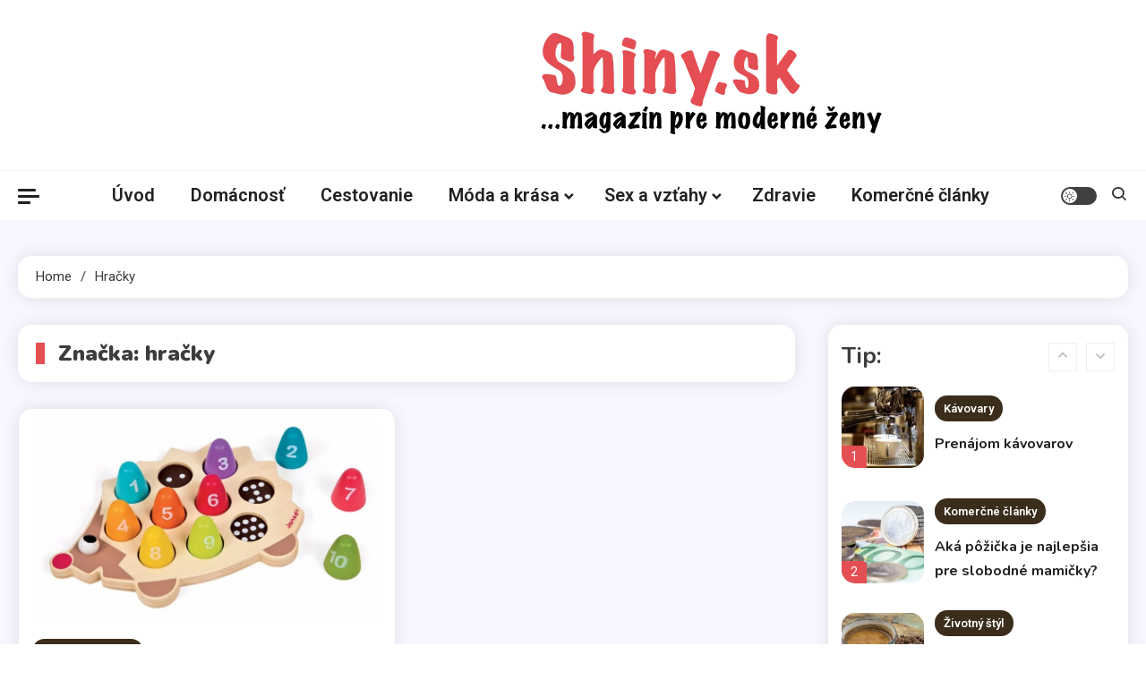

--- FILE ---
content_type: text/html; charset=UTF-8
request_url: https://shiny.sk/tag/hracky/
body_size: 13582
content:
<!doctype html>
<html lang="sk-SK">
<head>
	<meta charset="UTF-8">
	<meta name="viewport" content="width=device-width, initial-scale=1">
	<link rel="profile" href="https://gmpg.org/xfn/11">

	<title>hračky &#8211; Shiny.sk</title>
<meta name='robots' content='max-image-preview:large' />
	<style>img:is([sizes="auto" i], [sizes^="auto," i]) { contain-intrinsic-size: 3000px 1500px }</style>
	<link rel='dns-prefetch' href='//fonts.googleapis.com' />
<link rel="alternate" type="application/rss+xml" title="RSS kanál: Shiny.sk &raquo;" href="https://shiny.sk/feed/" />
<link rel="alternate" type="application/rss+xml" title="RSS kanál komentárov webu Shiny.sk &raquo;" href="https://shiny.sk/comments/feed/" />
<link rel="alternate" type="application/rss+xml" title="KRSS kanál tagu Shiny.sk &raquo; hračky" href="https://shiny.sk/tag/hracky/feed/" />
<script>
window._wpemojiSettings = {"baseUrl":"https:\/\/s.w.org\/images\/core\/emoji\/15.0.3\/72x72\/","ext":".png","svgUrl":"https:\/\/s.w.org\/images\/core\/emoji\/15.0.3\/svg\/","svgExt":".svg","source":{"concatemoji":"https:\/\/shiny.sk\/wp-includes\/js\/wp-emoji-release.min.js?ver=6.7.4"}};
/*! This file is auto-generated */
!function(i,n){var o,s,e;function c(e){try{var t={supportTests:e,timestamp:(new Date).valueOf()};sessionStorage.setItem(o,JSON.stringify(t))}catch(e){}}function p(e,t,n){e.clearRect(0,0,e.canvas.width,e.canvas.height),e.fillText(t,0,0);var t=new Uint32Array(e.getImageData(0,0,e.canvas.width,e.canvas.height).data),r=(e.clearRect(0,0,e.canvas.width,e.canvas.height),e.fillText(n,0,0),new Uint32Array(e.getImageData(0,0,e.canvas.width,e.canvas.height).data));return t.every(function(e,t){return e===r[t]})}function u(e,t,n){switch(t){case"flag":return n(e,"\ud83c\udff3\ufe0f\u200d\u26a7\ufe0f","\ud83c\udff3\ufe0f\u200b\u26a7\ufe0f")?!1:!n(e,"\ud83c\uddfa\ud83c\uddf3","\ud83c\uddfa\u200b\ud83c\uddf3")&&!n(e,"\ud83c\udff4\udb40\udc67\udb40\udc62\udb40\udc65\udb40\udc6e\udb40\udc67\udb40\udc7f","\ud83c\udff4\u200b\udb40\udc67\u200b\udb40\udc62\u200b\udb40\udc65\u200b\udb40\udc6e\u200b\udb40\udc67\u200b\udb40\udc7f");case"emoji":return!n(e,"\ud83d\udc26\u200d\u2b1b","\ud83d\udc26\u200b\u2b1b")}return!1}function f(e,t,n){var r="undefined"!=typeof WorkerGlobalScope&&self instanceof WorkerGlobalScope?new OffscreenCanvas(300,150):i.createElement("canvas"),a=r.getContext("2d",{willReadFrequently:!0}),o=(a.textBaseline="top",a.font="600 32px Arial",{});return e.forEach(function(e){o[e]=t(a,e,n)}),o}function t(e){var t=i.createElement("script");t.src=e,t.defer=!0,i.head.appendChild(t)}"undefined"!=typeof Promise&&(o="wpEmojiSettingsSupports",s=["flag","emoji"],n.supports={everything:!0,everythingExceptFlag:!0},e=new Promise(function(e){i.addEventListener("DOMContentLoaded",e,{once:!0})}),new Promise(function(t){var n=function(){try{var e=JSON.parse(sessionStorage.getItem(o));if("object"==typeof e&&"number"==typeof e.timestamp&&(new Date).valueOf()<e.timestamp+604800&&"object"==typeof e.supportTests)return e.supportTests}catch(e){}return null}();if(!n){if("undefined"!=typeof Worker&&"undefined"!=typeof OffscreenCanvas&&"undefined"!=typeof URL&&URL.createObjectURL&&"undefined"!=typeof Blob)try{var e="postMessage("+f.toString()+"("+[JSON.stringify(s),u.toString(),p.toString()].join(",")+"));",r=new Blob([e],{type:"text/javascript"}),a=new Worker(URL.createObjectURL(r),{name:"wpTestEmojiSupports"});return void(a.onmessage=function(e){c(n=e.data),a.terminate(),t(n)})}catch(e){}c(n=f(s,u,p))}t(n)}).then(function(e){for(var t in e)n.supports[t]=e[t],n.supports.everything=n.supports.everything&&n.supports[t],"flag"!==t&&(n.supports.everythingExceptFlag=n.supports.everythingExceptFlag&&n.supports[t]);n.supports.everythingExceptFlag=n.supports.everythingExceptFlag&&!n.supports.flag,n.DOMReady=!1,n.readyCallback=function(){n.DOMReady=!0}}).then(function(){return e}).then(function(){var e;n.supports.everything||(n.readyCallback(),(e=n.source||{}).concatemoji?t(e.concatemoji):e.wpemoji&&e.twemoji&&(t(e.twemoji),t(e.wpemoji)))}))}((window,document),window._wpemojiSettings);
</script>

<style id='wp-emoji-styles-inline-css'>

	img.wp-smiley, img.emoji {
		display: inline !important;
		border: none !important;
		box-shadow: none !important;
		height: 1em !important;
		width: 1em !important;
		margin: 0 0.07em !important;
		vertical-align: -0.1em !important;
		background: none !important;
		padding: 0 !important;
	}
</style>
<link rel='stylesheet' id='wp-block-library-css' href='https://shiny.sk/wp-includes/css/dist/block-library/style.min.css?ver=6.7.4' media='all' />
<style id='classic-theme-styles-inline-css'>
/*! This file is auto-generated */
.wp-block-button__link{color:#fff;background-color:#32373c;border-radius:9999px;box-shadow:none;text-decoration:none;padding:calc(.667em + 2px) calc(1.333em + 2px);font-size:1.125em}.wp-block-file__button{background:#32373c;color:#fff;text-decoration:none}
</style>
<style id='global-styles-inline-css'>
:root{--wp--preset--aspect-ratio--square: 1;--wp--preset--aspect-ratio--4-3: 4/3;--wp--preset--aspect-ratio--3-4: 3/4;--wp--preset--aspect-ratio--3-2: 3/2;--wp--preset--aspect-ratio--2-3: 2/3;--wp--preset--aspect-ratio--16-9: 16/9;--wp--preset--aspect-ratio--9-16: 9/16;--wp--preset--color--black: #000000;--wp--preset--color--cyan-bluish-gray: #abb8c3;--wp--preset--color--white: #ffffff;--wp--preset--color--pale-pink: #f78da7;--wp--preset--color--vivid-red: #cf2e2e;--wp--preset--color--luminous-vivid-orange: #ff6900;--wp--preset--color--luminous-vivid-amber: #fcb900;--wp--preset--color--light-green-cyan: #7bdcb5;--wp--preset--color--vivid-green-cyan: #00d084;--wp--preset--color--pale-cyan-blue: #8ed1fc;--wp--preset--color--vivid-cyan-blue: #0693e3;--wp--preset--color--vivid-purple: #9b51e0;--wp--preset--gradient--vivid-cyan-blue-to-vivid-purple: linear-gradient(135deg,rgba(6,147,227,1) 0%,rgb(155,81,224) 100%);--wp--preset--gradient--light-green-cyan-to-vivid-green-cyan: linear-gradient(135deg,rgb(122,220,180) 0%,rgb(0,208,130) 100%);--wp--preset--gradient--luminous-vivid-amber-to-luminous-vivid-orange: linear-gradient(135deg,rgba(252,185,0,1) 0%,rgba(255,105,0,1) 100%);--wp--preset--gradient--luminous-vivid-orange-to-vivid-red: linear-gradient(135deg,rgba(255,105,0,1) 0%,rgb(207,46,46) 100%);--wp--preset--gradient--very-light-gray-to-cyan-bluish-gray: linear-gradient(135deg,rgb(238,238,238) 0%,rgb(169,184,195) 100%);--wp--preset--gradient--cool-to-warm-spectrum: linear-gradient(135deg,rgb(74,234,220) 0%,rgb(151,120,209) 20%,rgb(207,42,186) 40%,rgb(238,44,130) 60%,rgb(251,105,98) 80%,rgb(254,248,76) 100%);--wp--preset--gradient--blush-light-purple: linear-gradient(135deg,rgb(255,206,236) 0%,rgb(152,150,240) 100%);--wp--preset--gradient--blush-bordeaux: linear-gradient(135deg,rgb(254,205,165) 0%,rgb(254,45,45) 50%,rgb(107,0,62) 100%);--wp--preset--gradient--luminous-dusk: linear-gradient(135deg,rgb(255,203,112) 0%,rgb(199,81,192) 50%,rgb(65,88,208) 100%);--wp--preset--gradient--pale-ocean: linear-gradient(135deg,rgb(255,245,203) 0%,rgb(182,227,212) 50%,rgb(51,167,181) 100%);--wp--preset--gradient--electric-grass: linear-gradient(135deg,rgb(202,248,128) 0%,rgb(113,206,126) 100%);--wp--preset--gradient--midnight: linear-gradient(135deg,rgb(2,3,129) 0%,rgb(40,116,252) 100%);--wp--preset--font-size--small: 13px;--wp--preset--font-size--medium: 20px;--wp--preset--font-size--large: 36px;--wp--preset--font-size--x-large: 42px;--wp--preset--spacing--20: 0.44rem;--wp--preset--spacing--30: 0.67rem;--wp--preset--spacing--40: 1rem;--wp--preset--spacing--50: 1.5rem;--wp--preset--spacing--60: 2.25rem;--wp--preset--spacing--70: 3.38rem;--wp--preset--spacing--80: 5.06rem;--wp--preset--shadow--natural: 6px 6px 9px rgba(0, 0, 0, 0.2);--wp--preset--shadow--deep: 12px 12px 50px rgba(0, 0, 0, 0.4);--wp--preset--shadow--sharp: 6px 6px 0px rgba(0, 0, 0, 0.2);--wp--preset--shadow--outlined: 6px 6px 0px -3px rgba(255, 255, 255, 1), 6px 6px rgba(0, 0, 0, 1);--wp--preset--shadow--crisp: 6px 6px 0px rgba(0, 0, 0, 1);}:where(.is-layout-flex){gap: 0.5em;}:where(.is-layout-grid){gap: 0.5em;}body .is-layout-flex{display: flex;}.is-layout-flex{flex-wrap: wrap;align-items: center;}.is-layout-flex > :is(*, div){margin: 0;}body .is-layout-grid{display: grid;}.is-layout-grid > :is(*, div){margin: 0;}:where(.wp-block-columns.is-layout-flex){gap: 2em;}:where(.wp-block-columns.is-layout-grid){gap: 2em;}:where(.wp-block-post-template.is-layout-flex){gap: 1.25em;}:where(.wp-block-post-template.is-layout-grid){gap: 1.25em;}.has-black-color{color: var(--wp--preset--color--black) !important;}.has-cyan-bluish-gray-color{color: var(--wp--preset--color--cyan-bluish-gray) !important;}.has-white-color{color: var(--wp--preset--color--white) !important;}.has-pale-pink-color{color: var(--wp--preset--color--pale-pink) !important;}.has-vivid-red-color{color: var(--wp--preset--color--vivid-red) !important;}.has-luminous-vivid-orange-color{color: var(--wp--preset--color--luminous-vivid-orange) !important;}.has-luminous-vivid-amber-color{color: var(--wp--preset--color--luminous-vivid-amber) !important;}.has-light-green-cyan-color{color: var(--wp--preset--color--light-green-cyan) !important;}.has-vivid-green-cyan-color{color: var(--wp--preset--color--vivid-green-cyan) !important;}.has-pale-cyan-blue-color{color: var(--wp--preset--color--pale-cyan-blue) !important;}.has-vivid-cyan-blue-color{color: var(--wp--preset--color--vivid-cyan-blue) !important;}.has-vivid-purple-color{color: var(--wp--preset--color--vivid-purple) !important;}.has-black-background-color{background-color: var(--wp--preset--color--black) !important;}.has-cyan-bluish-gray-background-color{background-color: var(--wp--preset--color--cyan-bluish-gray) !important;}.has-white-background-color{background-color: var(--wp--preset--color--white) !important;}.has-pale-pink-background-color{background-color: var(--wp--preset--color--pale-pink) !important;}.has-vivid-red-background-color{background-color: var(--wp--preset--color--vivid-red) !important;}.has-luminous-vivid-orange-background-color{background-color: var(--wp--preset--color--luminous-vivid-orange) !important;}.has-luminous-vivid-amber-background-color{background-color: var(--wp--preset--color--luminous-vivid-amber) !important;}.has-light-green-cyan-background-color{background-color: var(--wp--preset--color--light-green-cyan) !important;}.has-vivid-green-cyan-background-color{background-color: var(--wp--preset--color--vivid-green-cyan) !important;}.has-pale-cyan-blue-background-color{background-color: var(--wp--preset--color--pale-cyan-blue) !important;}.has-vivid-cyan-blue-background-color{background-color: var(--wp--preset--color--vivid-cyan-blue) !important;}.has-vivid-purple-background-color{background-color: var(--wp--preset--color--vivid-purple) !important;}.has-black-border-color{border-color: var(--wp--preset--color--black) !important;}.has-cyan-bluish-gray-border-color{border-color: var(--wp--preset--color--cyan-bluish-gray) !important;}.has-white-border-color{border-color: var(--wp--preset--color--white) !important;}.has-pale-pink-border-color{border-color: var(--wp--preset--color--pale-pink) !important;}.has-vivid-red-border-color{border-color: var(--wp--preset--color--vivid-red) !important;}.has-luminous-vivid-orange-border-color{border-color: var(--wp--preset--color--luminous-vivid-orange) !important;}.has-luminous-vivid-amber-border-color{border-color: var(--wp--preset--color--luminous-vivid-amber) !important;}.has-light-green-cyan-border-color{border-color: var(--wp--preset--color--light-green-cyan) !important;}.has-vivid-green-cyan-border-color{border-color: var(--wp--preset--color--vivid-green-cyan) !important;}.has-pale-cyan-blue-border-color{border-color: var(--wp--preset--color--pale-cyan-blue) !important;}.has-vivid-cyan-blue-border-color{border-color: var(--wp--preset--color--vivid-cyan-blue) !important;}.has-vivid-purple-border-color{border-color: var(--wp--preset--color--vivid-purple) !important;}.has-vivid-cyan-blue-to-vivid-purple-gradient-background{background: var(--wp--preset--gradient--vivid-cyan-blue-to-vivid-purple) !important;}.has-light-green-cyan-to-vivid-green-cyan-gradient-background{background: var(--wp--preset--gradient--light-green-cyan-to-vivid-green-cyan) !important;}.has-luminous-vivid-amber-to-luminous-vivid-orange-gradient-background{background: var(--wp--preset--gradient--luminous-vivid-amber-to-luminous-vivid-orange) !important;}.has-luminous-vivid-orange-to-vivid-red-gradient-background{background: var(--wp--preset--gradient--luminous-vivid-orange-to-vivid-red) !important;}.has-very-light-gray-to-cyan-bluish-gray-gradient-background{background: var(--wp--preset--gradient--very-light-gray-to-cyan-bluish-gray) !important;}.has-cool-to-warm-spectrum-gradient-background{background: var(--wp--preset--gradient--cool-to-warm-spectrum) !important;}.has-blush-light-purple-gradient-background{background: var(--wp--preset--gradient--blush-light-purple) !important;}.has-blush-bordeaux-gradient-background{background: var(--wp--preset--gradient--blush-bordeaux) !important;}.has-luminous-dusk-gradient-background{background: var(--wp--preset--gradient--luminous-dusk) !important;}.has-pale-ocean-gradient-background{background: var(--wp--preset--gradient--pale-ocean) !important;}.has-electric-grass-gradient-background{background: var(--wp--preset--gradient--electric-grass) !important;}.has-midnight-gradient-background{background: var(--wp--preset--gradient--midnight) !important;}.has-small-font-size{font-size: var(--wp--preset--font-size--small) !important;}.has-medium-font-size{font-size: var(--wp--preset--font-size--medium) !important;}.has-large-font-size{font-size: var(--wp--preset--font-size--large) !important;}.has-x-large-font-size{font-size: var(--wp--preset--font-size--x-large) !important;}
:where(.wp-block-post-template.is-layout-flex){gap: 1.25em;}:where(.wp-block-post-template.is-layout-grid){gap: 1.25em;}
:where(.wp-block-columns.is-layout-flex){gap: 2em;}:where(.wp-block-columns.is-layout-grid){gap: 2em;}
:root :where(.wp-block-pullquote){font-size: 1.5em;line-height: 1.6;}
</style>
<link rel='stylesheet' id='ogma-blog-fonts-css' href='https://fonts.googleapis.com/css?family=Roboto%3A400%2C500%2C600%2C700%7CNunito%3A400%2C600%2C700%2C900&#038;subset=latin%2Ccyrillic-ext%2Cgreek-ext%2Cgreek%2Cvietnamese%2Clatin-ext%2Ccyrillic%2Ckhmer%2Cdevanagari%2Carabic%2Chebrew%2Ctelugu' media='all' />
<link rel='stylesheet' id='lightslider-css' href='https://shiny.sk/wp-content/themes/ogma-blog/assets/library/lightslider/css/lightslider.min.css?ver=1.0.5' media='all' />
<link rel='stylesheet' id='box-icons-css' href='https://shiny.sk/wp-content/themes/ogma-blog/assets/library/box-icons/css/boxicons.min.css?ver=2.1.4' media='all' />
<link rel='stylesheet' id='ogma-blog-style-css' href='https://shiny.sk/wp-content/themes/ogma-blog/style.css?ver=1.0.5' media='all' />
<link rel='stylesheet' id='ogma-blog-responsive-style-css' href='https://shiny.sk/wp-content/themes/ogma-blog/assets/css/ogma-blog-responsive.css?ver=1.0.5' media='all' />
<script src="https://shiny.sk/wp-includes/js/jquery/jquery.min.js?ver=3.7.1" id="jquery-core-js"></script>
<script src="https://shiny.sk/wp-includes/js/jquery/jquery-migrate.min.js?ver=3.4.1" id="jquery-migrate-js"></script>
<link rel="https://api.w.org/" href="https://shiny.sk/wp-json/" /><link rel="alternate" title="JSON" type="application/json" href="https://shiny.sk/wp-json/wp/v2/tags/194" /><link rel="EditURI" type="application/rsd+xml" title="RSD" href="https://shiny.sk/xmlrpc.php?rsd" />
<meta name="generator" content="WordPress 6.7.4" />
<style>.recentcomments a{display:inline !important;padding:0 !important;margin:0 !important;}</style>		<style type="text/css">
					.site-title,
			.site-description {
				position: absolute;
				clip: rect(1px, 1px, 1px, 1px);
				}
					</style>
		<!--Ogma CSS -->
<style type="text/css">
.navigation .nav-links a:hover,.bttn:hover,button,input[type='button']:hover,input[type='reset']:hover,input[type='submit']:hover,.reply .comment-reply-link,.widget_search .search-submit,.widget_search .search-submit,.widget_search .search-submit:hover,.widget_tag_cloud .tagcloud a:hover,.widget.widget_tag_cloud a:hover,#site-navigation .menu-item-description,.header-search-wrapper .search-form-wrap .search-submit,.sticky-sidebar-close,.custom-button-wrap.ogma-blog-icon-elements a,.news-ticker-label,.single-posts-layout--two .post-cats-wrap li a,.error-404.not-found .error-button-wrap a,#ogma-blog-scrollup,.trending-posts .post-thumbnail-wrap .post-count,.trending-posts-wrapper .lSAction a:hover{background-color:#e54e53}a,a:hover,a:focus,a:active,.entry-cat .cat-links a:hover,.entry-cat a:hover,.byline a:hover,.posted-on a:hover,.entry-footer a:hover,.comment-author .fn .url:hover,.commentmetadata .comment-edit-link,#cancel-comment-reply-link,#cancel-comment-reply-link:before,.logged-in-as a,.widget a:hover,.widget a:hover::before,.widget li:hover::before,.header-news-ticker-wrapper .posted-on a,.breadcrumb-trail.breadcrumbs ul li a:hover,.ogma-blog-post-content-wrap .entry-meta span:hover a,.ogma-blog-post-content-wrap .entry-meta span:hover:before,.site-footer .widget_archive a:hover,.site-footer .widget_categories a:hover,.site-footer .widget_recent_entries a:hover,.site-footer .widget_meta a:hover,.site-footer .widget_recent_comments li:hover,.site-footer .widget_rss li:hover,.site-footer .widget_pages li a:hover,.site-footer .widget_nav_menu li a:hover,.site-footer .wp-block-latest-posts li a:hover,.site-footer .wp-block-archives li a:hover,.site-footer .wp-block-categories li a:hover,.site-footer .wp-block-page-list li a:hover,.site-footer .wp-block-latest-comments li:hover,.ogma-blog-post-title-wrap .entry-meta span:hover a,.ogma-blog-post-title-wrap .entry-meta span:hover:before,.dark-mode .ogma-blog-button a:hover,.dark-mode .widget_archive a:hover,.dark-mode .widget_categories a:hover,.dark-mode .widget_recent_entries a:hover,.dark-mode .widget_meta a:hover,.dark-mode .widget_recent_comments li:hover,.dark-mode .widget_rss li:hover,.dark-mode .widget_pages li a:hover,.dark-mode .widget_nav_menu li a:hover,.dark-mode .wp-block-latest-posts li a:hover,.dark-mode .wp-block-archives li a:hover,.dark-mode .wp-block-categories li a:hover,.dark-mode .wp-block-page-list li a:hover,.dark-mode .wp-block-latest-comments li:hover,.dark-mode .header-news-ticker-wrapper .post-title a:hover,.dark-mode .post-meta-wrap span a:hover,.dark-mode .post-meta-wrap span:hover,.dark-mode .ogma-blog-post-content-wrap .entry-meta span a:hover,.ogma-blog-banner-wrapper .slide-title a:hover,.ogma-blog-post-content-wrap .entry-title a:hover,.trending-posts .entry-title a:hover,.latest-posts-wrapper .posts-column-wrapper .entry-title a:hover,.ogma-blog-banner-wrapper .post-meta-wrap >span:hover{color:#e54e53}.navigation .nav-links a:hover,.bttn:hover,button,input[type='button']:hover,input[type='reset']:hover,input[type='submit']:hover,.widget_search .search-submit,.widget_search .search-submit,.widget_search .search-submit:hover,.widget_tag_cloud .tagcloud a:hover,.widget.widget_tag_cloud a:hover,.trending-posts-wrapper .lSAction a:hover{border-color:#e54e53}.page-header .page-title,.block-title,.related-post-title,.widget-title{border-left-color:#e54e53}.rtl .page-header .page-title,.rtl .block-title,.rtl .related-post-title,.rtl .widget-title{border-right-color:#e54e53}#site-navigation .menu-item-description::after,.search-form-wrap{border-top-color:#e54e53}.woocommerce ul.products li.product .price,.woocommerce div.product p.price,.woocommerce div.product span.price,.woocommerce .product_meta a:hover,.woocommerce-error:before,.woocommerce-info:before,.woocommerce-message:before{color:#e54e53}.woocommerce #respond input#submit,.woocommerce a.button,.woocommerce button.button,.woocommerce input.button,.woocommerce ul.products li.product:hover .button,.woocommerce ul.products li.product:hover .added_to_cart,.woocommerce #respond input#submit.alt,.woocommerce a.button.alt,.woocommerce button.button.alt,.woocommerce input.button.alt.woocommerce nav.woocommerce-pagination ul li a,.woocommerce nav.woocommerce-pagination ul li span.woocommerce span.onsale,.woocommerce div.product .woocommerce-tabs ul.tabs li.active,.woocommerce #respond input#submit.disabled,.woocommerce #respond input#submit:disabled,.woocommerce #respond input#submit:disabled[disabled],.woocommerce a.button.disabled,.woocommerce a.button:disabled,.woocommerce a.button:disabled[disabled],.woocommerce button.button.disabled,.woocommerce button.button:disabled,.woocommerce button.button:disabled[disabled],.woocommerce input.button.disabled,.woocommerce input.button:disabled,.woocommerce input.button:disabled[disabled].woocommerce #respond input#submit.alt.disabled,.woocommerce #respond input#submit.alt.disabled:hover,.woocommerce #respond input#submit.alt:disabled,.woocommerce #respond input#submit.alt:disabled:hover,.woocommerce #respond input#submit.alt:disabled[disabled],.woocommerce #respond input#submit.alt:disabled[disabled]:hover,.woocommerce a.button.alt.disabled,.woocommerce a.button.alt.disabled:hover,.woocommerce a.button.alt:disabled,.woocommerce a.button.alt:disabled:hover,.woocommerce a.button.alt:disabled[disabled],.woocommerce a.button.alt:disabled[disabled]:hover,.woocommerce button.button.alt.disabled,.woocommerce button.button.alt.disabled:hover,.woocommerce button.button.alt:disabled,.woocommerce button.button.alt:disabled:hover,.woocommerce button.button.alt:disabled[disabled],.woocommerce button.button.alt:disabled[disabled]:hover,.woocommerce input.button.alt.disabled,.woocommerce input.button.alt.disabled:hover,.woocommerce input.button.alt:disabled,.woocommerce input.button.alt:disabled:hover,.woocommerce input.button.alt:disabled[disabled],.woocommerce input.button.alt:disabled[disabled]:hover.woocommerce,.widget_price_filter .ui-slider .ui-slider-range,.woocommerce-MyAccount-navigation-link a,.woocommerce-store-notice,p.demo_store{background-color:#e54e53}.woocommerce ul.products li.product:hover,.woocommerce-page ul.products li.product:hover.woocommerce #respond input#submit,.woocommerce a.button,.woocommerce button.button,.woocommerce input.button,.woocommerce ul.products li.product:hover .button,.woocommerce ul.products li.product:hover .added_to_cart,.woocommerce #respond input#submit.alt,.woocommerce a.button.alt,.woocommerce button.button.alt,.woocommerce input.button.alt.woocommerce #respond input#submit.alt.disabled,.woocommerce #respond input#submit.alt.disabled:hover,.woocommerce #respond input#submit.alt:disabled,.woocommerce #respond input#submit.alt:disabled:hover,.woocommerce #respond input#submit.alt:disabled[disabled],.woocommerce #respond input#submit.alt:disabled[disabled]:hover,.woocommerce a.button.alt.disabled,.woocommerce a.button.alt.disabled:hover,.woocommerce a.button.alt:disabled,.woocommerce a.button.alt:disabled:hover,.woocommerce a.button.alt:disabled[disabled],.woocommerce a.button.alt:disabled[disabled]:hover,.woocommerce button.button.alt.disabled,.woocommerce button.button.alt.disabled:hover,.woocommerce button.button.alt:disabled,.woocommerce button.button.alt:disabled:hover,.woocommerce button.button.alt:disabled[disabled],.woocommerce button.button.alt:disabled[disabled]:hover,.woocommerce input.button.alt.disabled,.woocommerce input.button.alt.disabled:hover,.woocommerce input.button.alt:disabled,.woocommerce input.button.alt:disabled:hover,.woocommerce input.button.alt:disabled[disabled],.woocommerce input.button.alt:disabled[disabled]:hover.woocommerce .widget_price_filter .ui-slider .ui-slider-handle{border-color:#e54e53}.woocommerce div.product .woocommerce-tabs ul.tabs{border-bottom-color:#e54e53}.woocommerce-error,.woocommerce-info,.woocommerce-message{border-top-color:#e54e53}.ogma-blog-wave .og-rect,.ogma-blog-three-bounce .og-child,.ogma-blog-folding-cube .og-cube:before{background-color:#e54e53}#site-navigation ul li:hover >a,#site-navigation ul li.current-menu-item >a,#site-navigation ul li.current_page_item >a,#site-navigation ul li.current-menu-ancestor >a,#site-navigation ul li.focus >a{color:#d13a3f}body{color:#3b3b3b}.page-content a,.entry-content a,.entry-summary a{color:#e54e53}.page-content a:hover,.entry-content a:hover,.entry-summary a:hover{color:#005ca8}.ogma-blog-banner-wrapper .post-cats-wrap .post-cats-list li.cat-31 a{background-color:#3b2d1b}.post-cats-wrap .post-cats-list li.cat-31 a{background-color:#3b2d1b}.ogma-blog-banner-wrapper.frontpage-banner-layout--two .tabbed-content-wrapper .post-cats-wrap .post-cats-list li.cat-31 a{color:#3b2d1b}.single-posts-layout--two .post-cats-wrap .post-cats-list li.cat-31 a{background-color:#3b2d1b}.ogma-blog-banner-wrapper .post-cats-wrap .post-cats-list li.cat-29 a{background-color:#3b2d1b}.post-cats-wrap .post-cats-list li.cat-29 a{background-color:#3b2d1b}.ogma-blog-banner-wrapper.frontpage-banner-layout--two .tabbed-content-wrapper .post-cats-wrap .post-cats-list li.cat-29 a{color:#3b2d1b}.single-posts-layout--two .post-cats-wrap .post-cats-list li.cat-29 a{background-color:#3b2d1b}.ogma-blog-banner-wrapper .post-cats-wrap .post-cats-list li.cat-52 a{background-color:#3b2d1b}.post-cats-wrap .post-cats-list li.cat-52 a{background-color:#3b2d1b}.ogma-blog-banner-wrapper.frontpage-banner-layout--two .tabbed-content-wrapper .post-cats-wrap .post-cats-list li.cat-52 a{color:#3b2d1b}.single-posts-layout--two .post-cats-wrap .post-cats-list li.cat-52 a{background-color:#3b2d1b}.ogma-blog-banner-wrapper .post-cats-wrap .post-cats-list li.cat-51 a{background-color:#3b2d1b}.post-cats-wrap .post-cats-list li.cat-51 a{background-color:#3b2d1b}.ogma-blog-banner-wrapper.frontpage-banner-layout--two .tabbed-content-wrapper .post-cats-wrap .post-cats-list li.cat-51 a{color:#3b2d1b}.single-posts-layout--two .post-cats-wrap .post-cats-list li.cat-51 a{background-color:#3b2d1b}.ogma-blog-banner-wrapper .post-cats-wrap .post-cats-list li.cat-30 a{background-color:#3b2d1b}.post-cats-wrap .post-cats-list li.cat-30 a{background-color:#3b2d1b}.ogma-blog-banner-wrapper.frontpage-banner-layout--two .tabbed-content-wrapper .post-cats-wrap .post-cats-list li.cat-30 a{color:#3b2d1b}.single-posts-layout--two .post-cats-wrap .post-cats-list li.cat-30 a{background-color:#3b2d1b}.ogma-blog-banner-wrapper .post-cats-wrap .post-cats-list li.cat-35 a{background-color:#3b2d1b}.post-cats-wrap .post-cats-list li.cat-35 a{background-color:#3b2d1b}.ogma-blog-banner-wrapper.frontpage-banner-layout--two .tabbed-content-wrapper .post-cats-wrap .post-cats-list li.cat-35 a{color:#3b2d1b}.single-posts-layout--two .post-cats-wrap .post-cats-list li.cat-35 a{background-color:#3b2d1b}.ogma-blog-banner-wrapper .post-cats-wrap .post-cats-list li.cat-34 a{background-color:#3b2d1b}.post-cats-wrap .post-cats-list li.cat-34 a{background-color:#3b2d1b}.ogma-blog-banner-wrapper.frontpage-banner-layout--two .tabbed-content-wrapper .post-cats-wrap .post-cats-list li.cat-34 a{color:#3b2d1b}.single-posts-layout--two .post-cats-wrap .post-cats-list li.cat-34 a{background-color:#3b2d1b}.ogma-blog-banner-wrapper .post-cats-wrap .post-cats-list li.cat-59 a{background-color:#3b2d1b}.post-cats-wrap .post-cats-list li.cat-59 a{background-color:#3b2d1b}.ogma-blog-banner-wrapper.frontpage-banner-layout--two .tabbed-content-wrapper .post-cats-wrap .post-cats-list li.cat-59 a{color:#3b2d1b}.single-posts-layout--two .post-cats-wrap .post-cats-list li.cat-59 a{background-color:#3b2d1b}.ogma-blog-banner-wrapper .post-cats-wrap .post-cats-list li.cat-60 a{background-color:#3b2d1b}.post-cats-wrap .post-cats-list li.cat-60 a{background-color:#3b2d1b}.ogma-blog-banner-wrapper.frontpage-banner-layout--two .tabbed-content-wrapper .post-cats-wrap .post-cats-list li.cat-60 a{color:#3b2d1b}.single-posts-layout--two .post-cats-wrap .post-cats-list li.cat-60 a{background-color:#3b2d1b}.ogma-blog-banner-wrapper .post-cats-wrap .post-cats-list li.cat-66 a{background-color:#3b2d1b}.post-cats-wrap .post-cats-list li.cat-66 a{background-color:#3b2d1b}.ogma-blog-banner-wrapper.frontpage-banner-layout--two .tabbed-content-wrapper .post-cats-wrap .post-cats-list li.cat-66 a{color:#3b2d1b}.single-posts-layout--two .post-cats-wrap .post-cats-list li.cat-66 a{background-color:#3b2d1b}.ogma-blog-banner-wrapper .post-cats-wrap .post-cats-list li.cat-39 a{background-color:#3b2d1b}.post-cats-wrap .post-cats-list li.cat-39 a{background-color:#3b2d1b}.ogma-blog-banner-wrapper.frontpage-banner-layout--two .tabbed-content-wrapper .post-cats-wrap .post-cats-list li.cat-39 a{color:#3b2d1b}.single-posts-layout--two .post-cats-wrap .post-cats-list li.cat-39 a{background-color:#3b2d1b}.ogma-blog-banner-wrapper .post-cats-wrap .post-cats-list li.cat-45 a{background-color:#3b2d1b}.post-cats-wrap .post-cats-list li.cat-45 a{background-color:#3b2d1b}.ogma-blog-banner-wrapper.frontpage-banner-layout--two .tabbed-content-wrapper .post-cats-wrap .post-cats-list li.cat-45 a{color:#3b2d1b}.single-posts-layout--two .post-cats-wrap .post-cats-list li.cat-45 a{background-color:#3b2d1b}.ogma-blog-banner-wrapper .post-cats-wrap .post-cats-list li.cat-38 a{background-color:#3b2d1b}.post-cats-wrap .post-cats-list li.cat-38 a{background-color:#3b2d1b}.ogma-blog-banner-wrapper.frontpage-banner-layout--two .tabbed-content-wrapper .post-cats-wrap .post-cats-list li.cat-38 a{color:#3b2d1b}.single-posts-layout--two .post-cats-wrap .post-cats-list li.cat-38 a{background-color:#3b2d1b}.ogma-blog-banner-wrapper .post-cats-wrap .post-cats-list li.cat-36 a{background-color:#3b2d1b}.post-cats-wrap .post-cats-list li.cat-36 a{background-color:#3b2d1b}.ogma-blog-banner-wrapper.frontpage-banner-layout--two .tabbed-content-wrapper .post-cats-wrap .post-cats-list li.cat-36 a{color:#3b2d1b}.single-posts-layout--two .post-cats-wrap .post-cats-list li.cat-36 a{background-color:#3b2d1b}.ogma-blog-banner-wrapper .post-cats-wrap .post-cats-list li.cat-1 a{background-color:#3b2d1b}.post-cats-wrap .post-cats-list li.cat-1 a{background-color:#3b2d1b}.ogma-blog-banner-wrapper.frontpage-banner-layout--two .tabbed-content-wrapper .post-cats-wrap .post-cats-list li.cat-1 a{color:#3b2d1b}.single-posts-layout--two .post-cats-wrap .post-cats-list li.cat-1 a{background-color:#3b2d1b}.ogma-blog-banner-wrapper .post-cats-wrap .post-cats-list li.cat-40 a{background-color:#3b2d1b}.post-cats-wrap .post-cats-list li.cat-40 a{background-color:#3b2d1b}.ogma-blog-banner-wrapper.frontpage-banner-layout--two .tabbed-content-wrapper .post-cats-wrap .post-cats-list li.cat-40 a{color:#3b2d1b}.single-posts-layout--two .post-cats-wrap .post-cats-list li.cat-40 a{background-color:#3b2d1b}.ogma-blog-banner-wrapper .post-cats-wrap .post-cats-list li.cat-42 a{background-color:#3b2d1b}.post-cats-wrap .post-cats-list li.cat-42 a{background-color:#3b2d1b}.ogma-blog-banner-wrapper.frontpage-banner-layout--two .tabbed-content-wrapper .post-cats-wrap .post-cats-list li.cat-42 a{color:#3b2d1b}.single-posts-layout--two .post-cats-wrap .post-cats-list li.cat-42 a{background-color:#3b2d1b}.ogma-blog-banner-wrapper .post-cats-wrap .post-cats-list li.cat-47 a{background-color:#3b2d1b}.post-cats-wrap .post-cats-list li.cat-47 a{background-color:#3b2d1b}.ogma-blog-banner-wrapper.frontpage-banner-layout--two .tabbed-content-wrapper .post-cats-wrap .post-cats-list li.cat-47 a{color:#3b2d1b}.single-posts-layout--two .post-cats-wrap .post-cats-list li.cat-47 a{background-color:#3b2d1b}.ogma-blog-banner-wrapper .post-cats-wrap .post-cats-list li.cat-43 a{background-color:#3b2d1b}.post-cats-wrap .post-cats-list li.cat-43 a{background-color:#3b2d1b}.ogma-blog-banner-wrapper.frontpage-banner-layout--two .tabbed-content-wrapper .post-cats-wrap .post-cats-list li.cat-43 a{color:#3b2d1b}.single-posts-layout--two .post-cats-wrap .post-cats-list li.cat-43 a{background-color:#3b2d1b}.ogma-blog-banner-wrapper .post-cats-wrap .post-cats-list li.cat-32 a{background-color:#3b2d1b}.post-cats-wrap .post-cats-list li.cat-32 a{background-color:#3b2d1b}.ogma-blog-banner-wrapper.frontpage-banner-layout--two .tabbed-content-wrapper .post-cats-wrap .post-cats-list li.cat-32 a{color:#3b2d1b}.single-posts-layout--two .post-cats-wrap .post-cats-list li.cat-32 a{background-color:#3b2d1b}.ogma-blog-banner-wrapper .post-cats-wrap .post-cats-list li.cat-57 a{background-color:#3b2d1b}.post-cats-wrap .post-cats-list li.cat-57 a{background-color:#3b2d1b}.ogma-blog-banner-wrapper.frontpage-banner-layout--two .tabbed-content-wrapper .post-cats-wrap .post-cats-list li.cat-57 a{color:#3b2d1b}.single-posts-layout--two .post-cats-wrap .post-cats-list li.cat-57 a{background-color:#3b2d1b}.ogma-blog-banner-wrapper .post-cats-wrap .post-cats-list li.cat-33 a{background-color:#3b2d1b}.post-cats-wrap .post-cats-list li.cat-33 a{background-color:#3b2d1b}.ogma-blog-banner-wrapper.frontpage-banner-layout--two .tabbed-content-wrapper .post-cats-wrap .post-cats-list li.cat-33 a{color:#3b2d1b}.single-posts-layout--two .post-cats-wrap .post-cats-list li.cat-33 a{background-color:#3b2d1b}.ogma-blog-banner-wrapper .post-cats-wrap .post-cats-list li.cat-37 a{background-color:#3b2d1b}.post-cats-wrap .post-cats-list li.cat-37 a{background-color:#3b2d1b}.ogma-blog-banner-wrapper.frontpage-banner-layout--two .tabbed-content-wrapper .post-cats-wrap .post-cats-list li.cat-37 a{color:#3b2d1b}.single-posts-layout--two .post-cats-wrap .post-cats-list li.cat-37 a{background-color:#3b2d1b}.ogma-blog-banner-wrapper .post-cats-wrap .post-cats-list li.cat-58 a{background-color:#3b2d1b}.post-cats-wrap .post-cats-list li.cat-58 a{background-color:#3b2d1b}.ogma-blog-banner-wrapper.frontpage-banner-layout--two .tabbed-content-wrapper .post-cats-wrap .post-cats-list li.cat-58 a{color:#3b2d1b}.single-posts-layout--two .post-cats-wrap .post-cats-list li.cat-58 a{background-color:#3b2d1b}.ogma-blog-banner-wrapper .post-cats-wrap .post-cats-list li.cat-41 a{background-color:#3b2d1b}.post-cats-wrap .post-cats-list li.cat-41 a{background-color:#3b2d1b}.ogma-blog-banner-wrapper.frontpage-banner-layout--two .tabbed-content-wrapper .post-cats-wrap .post-cats-list li.cat-41 a{color:#3b2d1b}.single-posts-layout--two .post-cats-wrap .post-cats-list li.cat-41 a{background-color:#3b2d1b}.ogma-blog-banner-wrapper .post-cats-wrap .post-cats-list li.cat-49 a{background-color:#3b2d1b}.post-cats-wrap .post-cats-list li.cat-49 a{background-color:#3b2d1b}.ogma-blog-banner-wrapper.frontpage-banner-layout--two .tabbed-content-wrapper .post-cats-wrap .post-cats-list li.cat-49 a{color:#3b2d1b}.single-posts-layout--two .post-cats-wrap .post-cats-list li.cat-49 a{background-color:#3b2d1b}.ogma-blog-banner-wrapper .post-cats-wrap .post-cats-list li.cat-50 a{background-color:#3b2d1b}.post-cats-wrap .post-cats-list li.cat-50 a{background-color:#3b2d1b}.ogma-blog-banner-wrapper.frontpage-banner-layout--two .tabbed-content-wrapper .post-cats-wrap .post-cats-list li.cat-50 a{color:#3b2d1b}.single-posts-layout--two .post-cats-wrap .post-cats-list li.cat-50 a{background-color:#3b2d1b}.ogma-blog-banner-wrapper .post-cats-wrap .post-cats-list li.cat-53 a{background-color:#3b2d1b}.post-cats-wrap .post-cats-list li.cat-53 a{background-color:#3b2d1b}.ogma-blog-banner-wrapper.frontpage-banner-layout--two .tabbed-content-wrapper .post-cats-wrap .post-cats-list li.cat-53 a{color:#3b2d1b}.single-posts-layout--two .post-cats-wrap .post-cats-list li.cat-53 a{background-color:#3b2d1b}.ogma-blog-banner-wrapper .post-cats-wrap .post-cats-list li.cat-61 a{background-color:#3b2d1b}.post-cats-wrap .post-cats-list li.cat-61 a{background-color:#3b2d1b}.ogma-blog-banner-wrapper.frontpage-banner-layout--two .tabbed-content-wrapper .post-cats-wrap .post-cats-list li.cat-61 a{color:#3b2d1b}.single-posts-layout--two .post-cats-wrap .post-cats-list li.cat-61 a{background-color:#3b2d1b}.ogma-blog-container{width:1400px}.ogma-blog-site-layout--boxed #page{width:1290px}#top-header{background-color:#111111}/*/Typography CSS /*/body{font-family:Roboto;font-style:normal;font-weight:400;text-decoration:inherit;text-transform:inherit}h1,h2,h3,h4,h5,h6,.site-title{font-family:Nunito;font-style:normal;font-weight:700;text-decoration:inherit;text-transform:inherit}
</style></head>

<body class="archive tag tag-hracky tag-194 wp-custom-logo hfeed ogma-blog-site-layout--separate header-main-layout--one light-mode archive-style--grid right-sidebar"  itemscope=itemscope itemtype=https://schema.org/Blog>
<div id="page" class="site">
	<a class="skip-link screen-reader-text" href="#primary">Skip to content</a>

	
<header id="masthead" class="site-header header--bg-none"  itemscope=itemscope itemtype=https://schema.org/WPHeader>

    <div class="logo-ads-wrapper">
        <div class="ogma-blog-container ogma-blog-flex">
            
            
<ul class="social-icons-wrapper">
    </ul><!-- .social-icons-wrapper -->

<div class="site-branding"  itemscope itemtype=https://schema.org/Organization>
    <a href="https://shiny.sk/" class="custom-logo-link" rel="home"><img width="400" height="150" src="https://shiny.sk/wp-content/uploads/2016/01/shiny-logo-3.png" class="custom-logo" alt="Shiny.sk" decoding="async" fetchpriority="high" srcset="https://shiny.sk/wp-content/uploads/2016/01/shiny-logo-3.png 400w, https://shiny.sk/wp-content/uploads/2016/01/shiny-logo-3-300x113.png 300w" sizes="(max-width: 400px) 100vw, 400px" /></a>        <p class="site-title"><a href="https://shiny.sk/" rel="home">Shiny.sk</a></p>
            <p class="site-description">Zaujímavosti nielen zo sveta žien</p>
    </div><!-- .site-branding -->            
        </div><!-- .ogma-blog-container -->
    </div><!-- .logo-ads-wrapper -->

    <div class="primary-menu-wrapper">
        <div class="ogma-blog-container ogma-blog-flex">
            		<div class="sidebar-menu-toggle-wrap ogma-blog-icon-elements">
            <button class="sidebar-menu-toggle ogma-blog-modal-toggler" data-popup-content=".sticky-header-sidebar">
                <a href="javascript:void(0)">
                    <div class="sidebar-menu-toggle-nav">
                        <span class="smtn-top"></span>
                        <span class="smtn-mid"></span>
                        <span class="smtn-bot"></span>
                    </div>
                </a>
            </button>
            <div class="sticky-header-sidebar ogma-blog-modal-popup-content">
                <div class="sticky-header-widget-wrapper">
                                    </div>
                <div class="sticky-header-sidebar-overlay"> </div>
                <button class="sticky-sidebar-close ogma-blog-madal-close" data-focus=".sidebar-menu-toggle.ogma-blog-modal-toggler"><i class="bx bx-x"></i></button>
            </div><!-- .sticky-header-sidebar -->
        </div><!-- .sidebar-menu-toggle-wrap -->

<nav id="site-navigation" class="main-navigation"  itemscope=itemscope itemtype=https://schema.org/SiteNavigationElement>
    <button class="ogma-blog-menu-toogle" aria-controls="primary-menu" aria-expanded="false"> <i class="bx bx-menu"> </i> </button>
    <div class="primary-menu-wrap">
        <div class="menu-main-container"><ul id="primary-menu" class="menu"><li id="menu-item-1022" class="menu-item menu-item-type-custom menu-item-object-custom menu-item-home menu-item-1022"><a href="http://shiny.sk">Úvod</a></li>
<li id="menu-item-1018" class="menu-item menu-item-type-taxonomy menu-item-object-category menu-item-1018"><a href="https://shiny.sk/category/domacnost/">Domácnosť</a></li>
<li id="menu-item-1021" class="menu-item menu-item-type-taxonomy menu-item-object-category menu-item-1021"><a href="https://shiny.sk/category/cestovanie/">Cestovanie</a></li>
<li id="menu-item-1014" class="menu-item menu-item-type-taxonomy menu-item-object-category menu-item-has-children menu-item-1014"><a href="https://shiny.sk/category/moda-a-kraa/">Móda a krása</a>
<ul class="sub-menu">
	<li id="menu-item-1015" class="menu-item menu-item-type-taxonomy menu-item-object-category menu-item-1015"><a href="https://shiny.sk/category/moda-a-kraa/oblecenie-a-doplnky/">Oblečenie a doplnky</a></li>
	<li id="menu-item-1017" class="menu-item menu-item-type-taxonomy menu-item-object-category menu-item-1017"><a href="https://shiny.sk/category/zdravie/zivotny-styl/">Životný štýl</a></li>
</ul>
</li>
<li id="menu-item-1019" class="menu-item menu-item-type-taxonomy menu-item-object-category menu-item-has-children menu-item-1019"><a href="https://shiny.sk/category/sex-a-vztahy/">Sex a vzťahy</a>
<ul class="sub-menu">
	<li id="menu-item-1020" class="menu-item menu-item-type-taxonomy menu-item-object-category menu-item-1020"><a href="https://shiny.sk/category/sex-a-vztahy/deti/">Deti</a></li>
</ul>
</li>
<li id="menu-item-1016" class="menu-item menu-item-type-taxonomy menu-item-object-category menu-item-1016"><a href="https://shiny.sk/category/zdravie/">Zdravie</a></li>
<li id="menu-item-1013" class="menu-item menu-item-type-taxonomy menu-item-object-category menu-item-1013"><a href="https://shiny.sk/category/komercne-clanky/">Komerčné články</a></li>
</ul></div>    </div><!-- .primary-menu-wrap -->
</nav><!-- #site-navigation -->

            <div class="ogma-blog-icon-elements-wrap">
                		<div id="ogma-blog-site-mode-wrap" class="ogma-blog-icon-elements">
			<a id="mode-switcher" class="light-mode" data-site-mode="light-mode" href="#">
				<span class="site-mode-icon">site mode button</span>
			</a>
		</div><!-- #ogma-blog-site-mode-wrap -->

<div class="header-search-wrapper ogma-blog-icon-elements">
    <span class="search-icon"><a href="javascript:void(0)"><i class="bx bx-search"></i></a></span>
    <div class="search-form-wrap">
        <form role="search" method="get" class="search-form" action="https://shiny.sk/">
				<label>
					<span class="screen-reader-text">Hľadať:</span>
					<input type="search" class="search-field" placeholder="Hľadať &hellip;" value="" name="s" />
				</label>
				<input type="submit" class="search-submit" value="Nájdi" />
			</form>    </div><!-- .search-form-wrap -->
</div><!-- .header-search-wrapper -->

            </div><!-- .icon-elements-wrap -->
        </div><!-- .ogma-blog-container -->
    </div><!-- .primary-menu-wrapper -->
    
</header><!-- #masthead -->
	<div id="content" class="site-content"  itemscope=itemscope itemtype=https://schema.org/creative_work>

		<div class="ogma-blog-breadcrumb-wrapper">
    <div class="ogma-blog-container">
        <div role="navigation" aria-label="Breadcrumbs" class="breadcrumb-trail breadcrumbs" itemprop="breadcrumb"><ul class="trail-items" itemscope itemtype="http://schema.org/BreadcrumbList"><meta name="numberOfItems" content="2" /><meta name="itemListOrder" content="Ascending" /><li itemprop="itemListElement" itemscope itemtype="http://schema.org/ListItem" class="trail-item trail-begin"><a href="https://shiny.sk/" rel="home" itemprop="item"><span itemprop="name">Home</span></a><meta itemprop="position" content="1" /></li><li itemprop="itemListElement" itemscope itemtype="http://schema.org/ListItem" class="trail-item trail-end"><span data-url="https://shiny.sk/tag/hracky/" itemprop="item"><span itemprop="name">hračky</span></span><meta itemprop="position" content="2" /></li></ul></div>    </div><!-- .ogma-blog-container -->
</div><!-- .ogma-blog-breadcrumb-wrapper -->
<div class="archive-page page-content-wrapper">

	<div class="ogma-blog-container">

		
		<main id="primary" class="site-main">

								<header class="page-header">
						<h1 class="page-title">Značka: <span>hračky</span></h1>					</header><!-- .page-header -->

			<div class="archive-content-wrapper">
<article id="post-1586" class="post-1586 post type-post status-publish format-standard has-post-thumbnail hentry category-komercne-clanky tag-deti tag-hracky">

	<div class="post-thumbnail-wrap">
        <figure class="post-image none">
			<a class="post-thumbnail" href="https://shiny.sk/akou-hrackou-podporite-zdravy-vyvoj-vasho-dietata/" aria-hidden="true" tabindex="-1">
				<img width="660" height="376" src="https://shiny.sk/wp-content/uploads/2017/09/hracka.jpg" class="attachment-ogma-blog-block-medium size-ogma-blog-block-medium wp-post-image" alt="Akou hračkou podporíte zdravý vývoj vášho dieťaťa?" decoding="async" srcset="https://shiny.sk/wp-content/uploads/2017/09/hracka.jpg 819w, https://shiny.sk/wp-content/uploads/2017/09/hracka-300x171.jpg 300w" sizes="(max-width: 660px) 100vw, 660px" />			</a>

		</figure>    </div>
	
	<div class="ogma-blog-post-content-wrap"> 
	    <div class="post-cats-wrap">
	        <ul class="post-cats-list"><li class="post-cat-item cat-66"><a href="https://shiny.sk/category/komercne-clanky/" rel="category tag">Komerčné články</a></li></ul><!-- .post-cats-list -->	    </div><!-- .post-cats-wrap -->

		<header class="entry-header">
			<h2 class="entry-title"><a href="https://shiny.sk/akou-hrackou-podporite-zdravy-vyvoj-vasho-dietata/" rel="bookmark">Akou hračkou podporíte zdravý vývoj vášho dieťaťa?</a></h2>				<div class="entry-meta">
					<span class="posted-on publish"  itemprop=datePublished><a href="https://shiny.sk/akou-hrackou-podporite-zdravy-vyvoj-vasho-dietata/" rel="bookmark"><time class="entry-date published updated" datetime="2017-09-06T05:01:52+00:00">6. septembra 2017</time></a></span><span class="byline"> <span class="author vcard"><a class="url fn n" href="https://shiny.sk/author/jaroslav/">Jaroslav</a></span></span><span class="post-comment">0</span><span class="tags-links">Tagged <a href="https://shiny.sk/tag/deti/" rel="tag">deti</a>, <a href="https://shiny.sk/tag/hracky/" rel="tag">hračky</a></span>				</div><!-- .entry-meta -->
					</header><!-- .entry-header -->

		
<div class="entry-content">
    <p>Veľmi ťažké rozhodovanie, pretože dnes je výber naozaj obrovský, na základe čoho je potom samozrejme náročné hľadať kvalitu. Hračka by mala slúžiť na pobavenie nášho dieťatka, no mala by sa postarať aj o jeho správny duševný a psychický rozvoj. Ako však vyberať, keď dnes sa obchodníci usilujú najmä o zisk, bez ohľadu na niektoré dôležité [&hellip;]</p>
</div><!-- .entry-content -->
		<div class="archive-read-more-time-wrap ogma-blog-flex">
			
<div class="ogma-blog-button read-more-button">
	<a href="https://shiny.sk/akou-hrackou-podporite-zdravy-vyvoj-vasho-dietata/">Read More</a></div><!-- .ogma-blog-button --><span class="post-min-read">2 mins read</span><!-- .post-min-read -->		</div>
	</div> <!-- post-content-wrapper -->

</article><!-- #post-1586 -->

		</main><!-- #main -->

		
<aside id="secondary" class="widget-area">
	<section id="ogma_blog_trending_posts-2" class="widget ogma-blog-widget ogma_blog_trending_posts">        <div class="ogma-blog-aside trending-posts-wrapper">
            <h2 class="widget-title">Tip:</h2>            <div class="posts-wrapper trending-posts cS-hidden">
                                            <div class="post-wrap has-image">
                                <div class="post-thumbnail-wrap">
                                    <figure class="post-image none">
			<a class="post-thumbnail" href="https://shiny.sk/prenajom-kavovarov/" aria-hidden="true" tabindex="-1">
				<img width="150" height="150" src="https://shiny.sk/wp-content/uploads/2013/01/Mg6ZMmv6r6T7vXup3p7hdcXiy_Yx8_obi8QJBrc-Rs8-150x150.jpg" class="attachment-thumbnail size-thumbnail wp-post-image" alt="Prenájom kávovarov" decoding="async" loading="lazy" />			</a>

		</figure>                                    <span class="post-count">1</span>
                                </div><!-- .post-thumbnail-wrap -->
                                <div class="post-content-wrap">
                                    <div class="post-cats-wrap">
                                        <ul class="post-cats-list"><li class="post-cat-item cat-59"><a href="https://shiny.sk/category/kavovary/" rel="category tag">Kávovary</a></li></ul><!-- .post-cats-list -->                                    </div><!-- .post-cats-wrap -->
                                    <div class="post-title-wrap">
                                        <h3 class="entry-title"><a href="https://shiny.sk/prenajom-kavovarov/" rel="bookmark">Prenájom kávovarov</a></h3>                                    </div><!-- .post-title-wrap -->
                                </div>
                            </div><!-- .post-wrap -->
                                            <div class="post-wrap has-image">
                                <div class="post-thumbnail-wrap">
                                    <figure class="post-image none">
			<a class="post-thumbnail" href="https://shiny.sk/aka-pozicka-je-najlepsia-pre-slobodne-mamicky/" aria-hidden="true" tabindex="-1">
				<img width="150" height="150" src="https://shiny.sk/wp-content/uploads/2015/07/shutterstock_180405800-150x150.jpg" class="attachment-thumbnail size-thumbnail wp-post-image" alt="Aká pôžička je najlepšia pre slobodné mamičky?" decoding="async" loading="lazy" />			</a>

		</figure>                                    <span class="post-count">2</span>
                                </div><!-- .post-thumbnail-wrap -->
                                <div class="post-content-wrap">
                                    <div class="post-cats-wrap">
                                        <ul class="post-cats-list"><li class="post-cat-item cat-66"><a href="https://shiny.sk/category/komercne-clanky/" rel="category tag">Komerčné články</a></li></ul><!-- .post-cats-list -->                                    </div><!-- .post-cats-wrap -->
                                    <div class="post-title-wrap">
                                        <h3 class="entry-title"><a href="https://shiny.sk/aka-pozicka-je-najlepsia-pre-slobodne-mamicky/" rel="bookmark">Aká pôžička je najlepšia pre slobodné mamičky?</a></h3>                                    </div><!-- .post-title-wrap -->
                                </div>
                            </div><!-- .post-wrap -->
                                            <div class="post-wrap has-image">
                                <div class="post-thumbnail-wrap">
                                    <figure class="post-image none">
			<a class="post-thumbnail" href="https://shiny.sk/vsetci-mame-svoje-slabosti/" aria-hidden="true" tabindex="-1">
				<img width="150" height="150" src="https://shiny.sk/wp-content/uploads/2013/09/shutterstock_183998459-150x150.jpg" class="attachment-thumbnail size-thumbnail wp-post-image" alt="Všetci máme svoje slabosti" decoding="async" loading="lazy" />			</a>

		</figure>                                    <span class="post-count">3</span>
                                </div><!-- .post-thumbnail-wrap -->
                                <div class="post-content-wrap">
                                    <div class="post-cats-wrap">
                                        <ul class="post-cats-list"><li class="post-cat-item cat-53"><a href="https://shiny.sk/category/zdravie/zivotny-styl/" rel="category tag">Životný štýl</a></li></ul><!-- .post-cats-list -->                                    </div><!-- .post-cats-wrap -->
                                    <div class="post-title-wrap">
                                        <h3 class="entry-title"><a href="https://shiny.sk/vsetci-mame-svoje-slabosti/" rel="bookmark">Všetci máme svoje slabosti</a></h3>                                    </div><!-- .post-title-wrap -->
                                </div>
                            </div><!-- .post-wrap -->
                                            <div class="post-wrap has-image">
                                <div class="post-thumbnail-wrap">
                                    <figure class="post-image none">
			<a class="post-thumbnail" href="https://shiny.sk/kava-illy/" aria-hidden="true" tabindex="-1">
				<img width="150" height="150" src="https://shiny.sk/wp-content/uploads/2012/12/shutterstock_145972004-150x150.jpg" class="attachment-thumbnail size-thumbnail wp-post-image" alt="Káva illy" decoding="async" loading="lazy" />			</a>

		</figure>                                    <span class="post-count">4</span>
                                </div><!-- .post-thumbnail-wrap -->
                                <div class="post-content-wrap">
                                    <div class="post-cats-wrap">
                                        <ul class="post-cats-list"><li class="post-cat-item cat-60"><a href="https://shiny.sk/category/kavy/" rel="category tag">Kávy</a></li></ul><!-- .post-cats-list -->                                    </div><!-- .post-cats-wrap -->
                                    <div class="post-title-wrap">
                                        <h3 class="entry-title"><a href="https://shiny.sk/kava-illy/" rel="bookmark">Káva illy</a></h3>                                    </div><!-- .post-title-wrap -->
                                </div>
                            </div><!-- .post-wrap -->
                                            <div class="post-wrap has-image">
                                <div class="post-thumbnail-wrap">
                                    <figure class="post-image none">
			<a class="post-thumbnail" href="https://shiny.sk/vo-svetle-reflektorov/" aria-hidden="true" tabindex="-1">
				<img width="150" height="150" src="https://shiny.sk/wp-content/uploads/2015/01/shutterstock_226247269-150x150.jpg" class="attachment-thumbnail size-thumbnail wp-post-image" alt="Vo svetle reflektorov" decoding="async" loading="lazy" />			</a>

		</figure>                                    <span class="post-count">5</span>
                                </div><!-- .post-thumbnail-wrap -->
                                <div class="post-content-wrap">
                                    <div class="post-cats-wrap">
                                        <ul class="post-cats-list"><li class="post-cat-item cat-66"><a href="https://shiny.sk/category/komercne-clanky/" rel="category tag">Komerčné články</a></li></ul><!-- .post-cats-list -->                                    </div><!-- .post-cats-wrap -->
                                    <div class="post-title-wrap">
                                        <h3 class="entry-title"><a href="https://shiny.sk/vo-svetle-reflektorov/" rel="bookmark">Vo svetle reflektorov</a></h3>                                    </div><!-- .post-title-wrap -->
                                </div>
                            </div><!-- .post-wrap -->
                                            <div class="post-wrap has-image">
                                <div class="post-thumbnail-wrap">
                                    <figure class="post-image none">
			<a class="post-thumbnail" href="https://shiny.sk/cakate-babatko-vyber-kocika-nenechavajte-na-nahodu/" aria-hidden="true" tabindex="-1">
				<img width="150" height="150" src="https://shiny.sk/wp-content/uploads/2015/02/kocar-150x150.jpg" class="attachment-thumbnail size-thumbnail wp-post-image" alt="Čakáte bábätko? Výber kočíka nenechávajte na náhodu" decoding="async" loading="lazy" />			</a>

		</figure>                                    <span class="post-count">6</span>
                                </div><!-- .post-thumbnail-wrap -->
                                <div class="post-content-wrap">
                                    <div class="post-cats-wrap">
                                        <ul class="post-cats-list"><li class="post-cat-item cat-31"><a href="https://shiny.sk/category/sex-a-vztahy/deti/babatka/" rel="category tag">Bábätká</a></li></ul><!-- .post-cats-list -->                                    </div><!-- .post-cats-wrap -->
                                    <div class="post-title-wrap">
                                        <h3 class="entry-title"><a href="https://shiny.sk/cakate-babatko-vyber-kocika-nenechavajte-na-nahodu/" rel="bookmark">Čakáte bábätko? Výber kočíka nenechávajte na náhodu</a></h3>                                    </div><!-- .post-title-wrap -->
                                </div>
                            </div><!-- .post-wrap -->
                            </div><!-- .posts-wrapper -->
        </div><!-- .ogma-blog-aside -->

    </section><section id="text-4" class="widget widget_text"><h2 class="widget-title">Podporujeme</h2>			<div class="textwidget"><p>Internetová v <a href="https://www.encykloprdie.cz/">poradna online</a>. Inspirace, návody <a href="https://www.bezvarady.eu/">rady</a>.</p>
<p>Zahrajte si <a href="https://www.herna.biz/">hry online</a>, Konkrétně <a href="https://www.goodgameempire.eu/">Goodgame Empire</a>, nebo <a href="https://www.goodgamebigfarm.cz/">Big Farm</a>.</p>
<p>Hledáte online kosmetiku? Vyzkoušejte <a href="https://www.online-avon.cz/">Avon katalog</a>.</p>
<p>&nbsp;</p>
</div>
		</section><section id="recent-comments-2" class="widget widget_recent_comments"><h2 class="widget-title">Najnovšie komentáre</h2><ul id="recentcomments"><li class="recentcomments"><span class="comment-author-link">Miriam</span> komentoval <a href="https://shiny.sk/cakate-babatko-vyber-kocika-nenechavajte-na-nahodu/#comment-998">Čakáte bábätko? Výber kočíka nenechávajte na náhodu</a></li><li class="recentcomments"><span class="comment-author-link">Martina Šturmanová</span> komentoval <a href="https://shiny.sk/prenajom-kavovarov/#comment-983">Prenájom kávovarov</a></li></ul></section></aside><!-- #secondary -->
		
	</div> <!-- ogma-blog-container -->

</div><!-- .page-content-wrapper -->

	</div><!-- #content -->
		<footer id="colophon" class="site-footer"  itemscope=itemscope itemtype=https://schema.org/WPFooter>
		
<div class="site-info">
    <div class="ogma-blog-container ogma-blog-flex">
        <div class="copyright-content-wrapper">
            <span class="copyright-content">
                Copyright &copy; ogma blog 2025            </span><!-- .copyright-content -->
            <a href="https://wordpress.org/">
                Proudly powered by WordPress            </a>
            <span class="sep"> | </span>
                Theme: ogma-blog by <a href="https://mysterythemes.com/">Mystery Themes</a>.        </div><!-- .copyright-content-wrapper -->
        <nav id="footer-navigation" class="footer-navigation"  itemscope=itemscope itemtype=https://schema.org/SiteNavigationElement>
            <div class="footer-menu-wrap">
                <div id="footer-menu" class="menu"><ul>
<li class="page_item page-item-1427"><a href="https://shiny.sk/home/">Home</a></li>
<li class="page_item page-item-651"><a href="https://shiny.sk/kavovary/">Kávovary</a></li>
<li class="page_item page-item-201"><a href="https://shiny.sk/luxusne-znackove-oblecenie/">Luxusné značkové oblečenie</a></li>
<li class="page_item page-item-61"><a href="https://shiny.sk/reklama/">Reklama</a></li>
</ul></div>
            </div><!-- .footer-menu-wrap -->
        </nav><!-- #site-navigation -->
    </div>
</div><!-- .site-info -->	</footer><!-- #colophon -->
	</div><!-- #page -->
<script src="https://shiny.sk/wp-includes/js/jquery/ui/core.min.js?ver=1.13.3" id="jquery-ui-core-js"></script>
<script src="https://shiny.sk/wp-includes/js/jquery/ui/tabs.min.js?ver=1.13.3" id="jquery-ui-tabs-js"></script>
<script src="https://shiny.sk/wp-content/themes/ogma-blog/assets/library/jquery-cookie/jquery.cookie.js?ver=1.0.5" id="jquery-cookie-js"></script>
<script src="https://shiny.sk/wp-content/themes/ogma-blog/assets/library/lightslider/js/lightslider.min.js?ver=1.0.5" id="lightslider-js"></script>
<script src="https://shiny.sk/wp-content/themes/ogma-blog/assets/library/js-marquee/jquery.marquee.js?ver=1.0.5" id="jquery-marquee-js"></script>
<script src="https://shiny.sk/wp-content/themes/ogma-blog/assets/library/sticky/jquery.sticky.min.js?ver=1.0.5" id="jquery-header-sticky-js"></script>
<script src="https://shiny.sk/wp-content/themes/ogma-blog/assets/library/sticky-sidebar/theia-sticky-sidebar.min.js?ver=1.0.5" id="jquery-sticky-sidebar-js"></script>
<script src="https://shiny.sk/wp-content/themes/ogma-blog/assets/js/navigation.js?ver=1.0.5" id="ogma-blog-navigation-js"></script>
<script id="ogma-blog-main-scripts-js-extra">
var OG_JSObject = {"sidebar_sticky":"true","header_sticky":"true"};
</script>
<script src="https://shiny.sk/wp-content/themes/ogma-blog/assets/js/main-scripts.js?ver=1.0.5" id="ogma-blog-main-scripts-js"></script>
<script src="https://shiny.sk/wp-content/themes/ogma-blog/assets/js/keyboard-accessibility.js?ver=1.0.5" id="ogma-blog-keyboard-accessibility-js"></script>

</body>
</html>


<!-- Page cached by LiteSpeed Cache 7.6.2 on 2025-12-18 03:13:01 -->
<!-- Dynamic page generated in 0.223 seconds. -->
<!-- Cached page generated by WP-Super-Cache on 2025-12-18 03:13:01 -->

<!-- super cache -->